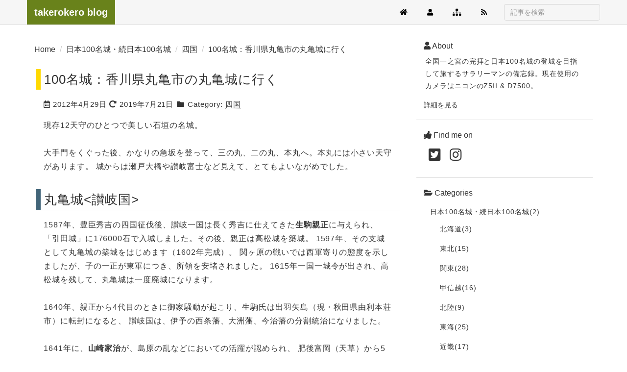

--- FILE ---
content_type: text/html; charset=UTF-8
request_url: https://takerokero.net/archives/2012/04/29-230000.php
body_size: 11354
content:
<!DOCTYPE html>
<html lang="ja" itemscope itemtype="http://schema.org/Article">
<head>
<meta charset="UTF-8">
<meta name="viewport" content="width=device-width, initial-scale=1">
<meta name="generator" content="Movable Type Pro">
<meta name="description" content=" 現存12天守のひとつで美しい石垣の名城。 大手門をくぐった後、かなりの急坂を登...">
<meta name="google-site-verification" content="IOPTwsphCwXOMKumiVnuxqFBTpSvkxObApEYb1-pY-A" />
<!--
<link rel="preload prefetch" as="font" href="//takerokero.net/fonts/m-plus-1p-v19-japanese_latin-regular.woff2" crossorigin>
<link rel="preload prefetch" as="font" href="//takerokero.net/fonts/m-plus-1p-v19-japanese_latin-800.woff2" crossorigin>
-->
<link rel="stylesheet" href="https://maxcdn.bootstrapcdn.com/bootstrap/3.3.7/css/bootstrap.min.css" integrity="sha384-BVYiiSIFeK1dGmJRAkycuHAHRg32OmUcww7on3RYdg4Va+PmSTsz/K68vbdEjh4u" crossorigin="anonymous">
<!--Font Awesome-->
<link rel="stylesheet" href="/css/all.min.css">
<link rel="stylesheet" href="https://takerokero.net/css/prettify.css">
<link rel="stylesheet" href="https://takerokero.net/css/custom.css">
<!--JavaScriptはフッターに-->
<link rel="stylesheet" href="/css/lightbox.css">
<script src="/menufolder.js"></script>
<!--
<script>
setTimeout(function () {
    document.getElementsByTagName("html")[0].classList.add("loading-delay");
}, 1000);
</script>
-->
<!-- Global Site Tag (gtag.js) - Google Analytics -->
<!--<script async src="https://www.googletagmanager.com/gtag/js?id=UA-106895679-1"></script>-->
<script>
  window.dataLayer = window.dataLayer || [];
  function gtag(){dataLayer.push(arguments)};
  gtag('js', new Date());
  gtag('config', 'UA-106895679-1');
</script>
<link rel="start" href="https://takerokero.net/" title="Home">
<link rel="alternate" href="https://takerokero.net/atom.xml" type="application/atom+xml" title="Recent Entries">
<link rel="canonical" href="https://takerokero.net/archives/2012/04/29-230000.php">
<link rel="prev" href="https://takerokero.net/archives/2012/04/29-223000.php" title="100名城：岡山県岡山市の岡山城に行く">
<link rel="next" href="https://takerokero.net/archives/2012/04/29-233000.php" title="100名城：香川県高松市の高松城に行く">
<!-- Open Graph Protocol -->
<meta property="og:type" content="article">
<meta property="og:locale" content="ja_JP">
<meta property="og:title" content="100名城：香川県丸亀市の丸亀城に行く">
<meta property="og:url" content="https://takerokero.net/archives/2012/04/29-230000.php">
<meta property="og:description" content=" 現存12天守のひとつで美しい石垣の名城。 大手門をくぐった後、かなりの急坂を登...">
<meta property="og:site_name" content="takerokero blog">
<meta property= "og:image" content="https://takerokero.net/archives/images/20120429_07.jpg">
<meta name="twitter:card" content="summary_large_image">
<meta property="fb:app_id" content="1387478471581200" />
<!-- Metadata -->
<meta itemprop="description" content=" 現存12天守のひとつで美しい石垣の名城。 大手門をくぐった後、かなりの急坂を登...">
<link itemprop="url" href="https://takerokero.net/archives/2012/04/29-230000.php">
<link itemprop="image" href="https://takerokero.net/blogimg/og_image.png">
<title>100名城：香川県丸亀市の丸亀城に行く - takerokero blog</title>
</head>
<body id="@Style-theme-Bootstrap-301-g">
<div class="navbar navbar-default navbar-fixed-top">
<div class="container">
<header>
<div class="navbar-header">
<button type="button" class="navbar-toggle" data-toggle="collapse" data-target=".navbar-collapse">
<span class="icon-bar"></span>
<span class="icon-bar"></span>
<span class="icon-bar"></span>
</button>
<h1><a class="navbar-brand" href="https://takerokero.net/">takerokero blog</a></h1>
</div>
<nav class="navbar-collapse collapse navbar-right">
<ul class="nav navbar-nav">
<li><a href="https://takerokero.net/"><i class="fa fa-home"></i></a></li>
<li><a href="https://takerokero.net/about/"><i class="fa fa-user"></i></a></li>
<li><a href="https://takerokero.net/sitemap/"><i class="fas fa-sitemap"></i></a></li>
<li><a href="https://takerokero.net/atom.xml"><i class="fa fa-rss" aria-hidden="true"></i></a></li>
</ul>
<form class="navbar-form navbar-right site-search" method="get" action="https://takerokero.net/mt/mt-search.cgi">
<input type="hidden" name="IncludeBlogs" value="1">
<input type="hidden" name="limit" value="20">
<label for="search" accesskey="y">このサイトの検索</label>
<input class="form-control" type="search" placeholder="記事を検索" id="search" name="search" value="">
</form>
</nav>
</header>
</div>
</div>
<div class="container">
<div class="row">
<main class="col-md-8">
<ul class="breadcrumb" itemscope itemtype="http://data-vocabulary.org/Breadcrumb">
<li><a href="https://takerokero.net/">Home</a></li>
<li><a href="https://takerokero.net/archives/100/">日本100名城・続日本100名城</a></li>
<li><a href="https://takerokero.net/archives/100/cat5/">四国</a></li>
<li>100名城：香川県丸亀市の丸亀城に行く</li>
</ul>
<article id="entry-708" class="blog-post entry entry-asset asset hentry h-entry">
<div class="asset-header">
<h2 itemprop="headline" class="blog-post-title entry-title p-name">100名城：香川県丸亀市の丸亀城に行く</h2>
<footer class="blog-post-meta">
<ul class="asset-meta-list">
<li class="asset-meta-list-item"><i class="far fa-calendar-alt"></i>&nbsp;<time datetime="2012-04-29T23:00:00+09:00" class="updated published dt-published" itemprop="datePublished">2012年4月29日</time></li>
<li class="asset-meta-list-item"><i class="fas fa-redo-alt"></i>&nbsp;<time datetime="2019-07-21T15:32:38+09:00" class="updated published dt-published" itemprop="datePublished">2019年7月21日</time></li>
<!--<li class="asset-meta-list-item"><i class="fa fa-user"></i>&nbsp;<span class="author entry-author vcard p-author h-card"><span class="fn">takero</span></span></li>-->
<li class="asset-meta-list-item"><i class="fas fa-folder fa-fw"></i>&nbsp;Category: <a itemprop="articleSection" rel="tag" href="https://takerokero.net/archives/100/cat5/">四国</a></li>
</ul>
</footer>
</div>
<div class="asset-body e-content" itemprop="articleBody">
<p>
現存12天守のひとつで美しい石垣の名城。
<br>
<Br>
大手門をくぐった後、かなりの急坂を登って、三の丸、二の丸、本丸へ。本丸には小さい天守があります。
城からは瀬戸大橋や讃岐富士など見えて、とてもよいながめでした。
</p>
<h3>丸亀城<讃岐国></h3>
<p>
1587年、豊臣秀吉の四国征伐後、讃岐一国は長く秀吉に仕えてきた<strong>生駒親正</strong>に与えられ、
「引田城」に176000石で入城しました。その後、親正は高松城を築城。
1597年、その支城として丸亀城の築城をはじめます（1602年完成）。
関ヶ原の戦いでは西軍寄りの態度を示しましたが、子の一正が東軍につき、所領を安堵されました。
1615年一国一城令が出され、高松城を残して、丸亀城は一度廃城になります。
<br>
<br>
1640年、親正から4代目のときに御家騒動が起こり、生駒氏は出羽矢島（現・秋田県由利本荘市）に転封になると、
讃岐国は、伊予の西条藩、大洲藩、今治藩の分割統治になりました。
<br>
<Br>
1641年に、<strong>山崎家治</strong>が、島原の乱などにおいての活躍が認められ、
肥後富岡（天草）から5万石で入封し、丸亀藩を立藩。
当初、寺院を宿所としましたが、その後、丸亀城の築城に着手しました。
<br>
<Br>
しかし、山崎氏は3代で無嗣断絶。
1658年に、同族の<strong>京極高和</strong>が播磨龍野より6万石で入城。
以降、京極氏が明治まで続きました。
<BR>
</p>
<h4>京極氏</h4>
<p>
京極氏の源流佐々木氏は、鎌倉以前より近江にあり、近江源氏と称された家系。
鎌倉時代「佐々木信綱」は、４人の息子に近江を分けて継がせ、
四男・氏信を祖とする家系が京極氏とよばれるようになりました。
<br>
<Br>
室町時代には、出雲、隠岐、飛騨の守護も務め、繁栄しますが、
応仁の乱後、近江で一族の争いや浅井氏の下剋上などもあり衰退しました。
<Br>
<Br>
戦国時代になると、京極高次、高知兄弟の活躍で再興。
各家が、藩主として明治維新を迎えました。
<br>
<Br>
<strong>京極高次</strong>は、織田家に人質に出され、そのまま信長に仕えました。
本能寺の変後、明智方に付いたことで、豊臣秀吉の追討を受けますが、
豊臣秀吉の側室になった妹・龍子の嘆願により許されます。
<br>
<Br>
1584年、近江国高島郡に2500石を与えられると、徐々に加増され、
1590年に近江八幡28000石、1595年には大津6万石を与えられました。
1587年、高次は妻に浅井三姉妹の次女・初を迎えています（三姉妹の長女は、豊臣秀頼の母・淀殿）。
こうしたことから、周囲から妻や妹の力で出世したと陰口を言われていたそうです。
<br>
<Br>
1600年、関ヶ原の戦いの前哨戦である<strong>大津城の戦い</strong>が有名。
高次は、西軍として北陸に進軍中に寝返り、大津城に戻って籠城します。
約一週間の戦闘の末、降伏しますが、この戦いで毛利元康、立花宗茂ら西軍の軍勢を足止めしたことが、
関ヶ原の戦い後、家康に高く評価され、若狭一国85000石に加増転封されました。
<br>
<Br>
1634年、子の忠高のときには、毛利氏に対する抑えとして、
京極家にゆかりのある出雲・隠岐26万石に加増転封されます。
1637年、忠高は嗣子なく死去し、改易されかけますが、
甥の高和が龍野に6万石を与えられ、大名としての存続を認められました。
<br>
<Br>
こうした経緯もあり、丸亀藩は、近江の一部も飛び地として領有していました。
</p>
<h4>土橋より大手二の門、大手一の門と上に天守</h4>
<p class="img01 waku01"><img alt="20120429_07.jpg" src="//takerokero.net/archives/images/20120429_07.jpg" width="540" height="360"></p>
<h4>大手一の門</h4>
<p class="img01 waku01"><img alt="20120429_08.jpg" src="//takerokero.net/archives/images/20120429_08.jpg" width="540" height="360"></p>
<h4>三の丸石垣</h4>
<p class="img01 waku01"><img alt="20120429_09.jpg" src="//takerokero.net/archives/images/20120429_09.jpg" width="540" height="360"></p>
<h4>三の丸・月見櫓跡より讃岐富士</h4>
<p class="img01 waku01"><img alt="20120429_10.jpg" src="//takerokero.net/archives/images/20120429_10.jpg" width="540" height="360"></p>
<h4>天守</h4>
<p class="img01 waku01"><img alt="20120429_03.jpg" src="//takerokero.net/archives/images/20120429_03.jpg" width="540" height="360"></p>
<h4>京極家系図</h4>
<p class="img01 waku01"><img alt="20120429_11.jpg" src="//takerokero.net/archives/images/20120429_11.jpg" width="540" height="360"></p>
<h4>天守横から瀬戸大橋を望む</h4>
<p class="img01 waku01"><img alt="20120429_12.jpg" src="//takerokero.net/archives/images/20120429_12.jpg" width="540" height="360"></p>
<h3>感想追記（2018/09/15)</h3>
<p>
石垣と天守の組み合わせがすごく写真映えするカッコイイ城ですが、
手元にある撮ってきた写真は掲載しているものしかありません。
<br>
<Br>
当時を振り返ると、さらっと天守だけ見て帰ってきてしまった憶えがあります。
100名城をまわりはじめたころ、一の宮のついでに訪れたので、
城のいいところをたくさん見逃してしまいました。
<br>
<Br>
もう一度行きたい場所です。
</p>
<p>
<a class="embedly-card" href="//takerokero.net/archives/2012/04/29-220000.php">2012GW・中国四国1泊2日ドライブ旅行（2日目：岡山城・瀬戸大橋・丸亀城・田村神社・高松城・鳴門の渦潮）</a>
<script async="" charset="UTF-8" src="//cdn.embedly.com/widgets/platform.js"></script>
</p>
<br> <br>
<iframe style="width:120px;height:240px;" marginwidth="0" marginheight="0" scrolling="no" frameborder="0" src="//rcm-fe.amazon-adsystem.com/e/cm?lt1=_blank&bc1=000000&IS2=1&bg1=FFFFFF&fc1=000000&lc1=0000FF&t=takero-22&o=9&p=8&l=as4&m=amazon&f=ifr&ref=as_ss_li_til&asins=4056046387&linkId=69ff54c496f79053d8f09c1c5d57ea61"></iframe>
<iframe style="width:120px;height:240px;" marginwidth="0" marginheight="0" scrolling="no" frameborder="0" src="//rcm-fe.amazon-adsystem.com/e/cm?lt1=_blank&bc1=000000&IS2=1&bg1=FFFFFF&fc1=000000&lc1=0000FF&t=takero-22&o=9&p=8&l=as4&m=amazon&f=ifr&ref=as_ss_li_til&asins=4056113076&linkId=0c2e33e6a211fe651f91d3beeb2dd79e"></iframe>
<Br>
<Br>
</div>
<ul class="social-sign">
<li>
<a rel="nofollow" href="http://twitter.com/share?text=100名城：香川県丸亀市の丸亀城に行く&url=https://takerokero.net/archives/2012/04/29-230000.php"
    onclick="window.open(encodeURI(decodeURI(this.href)), 'tweet_window',
    'width=600, height=470, toolbar=no, scrollbars=yes, resizable=yes'); return false;">
  <!-- ここに表示する要素を配置 -->
  <i class="fab fa-twitter-square fa-fw fa-3x"></i>
</a>
</li>
<li>
<a rel="nofollow" href="//www.facebook.com/share.php?u=https://takerokero.net/archives/2012/04/29-230000.php"
    onclick="window.open(encodeURI(decodeURI(this.href)), 'facebook_window',
    'width=600, height=470, toolbar=no, scrollbars=yes, resizable=yes'); return false;">
  <!-- ここに表示する要素を配置 -->
<i class="fab fa-facebook-square fa-fw fa-3x"></i>
</a>
</li>
<li>
<a rel="nofollow" href="//timeline.line.me/social-plugin/share?url=https://takerokero.net/archives/2012/04/29-230000.php"
    onclick="window.open(encodeURI(decodeURI(this.href)), 'line_window',
    'width=600, height=470, toolbar=no, scrollbars=yes, resizable=yes'); return false;">
  <!-- ここに表示する要素を配置 -->
<i class="fab fa-line fa-fw fa-3x"></i>
</a>
</li>
</ul>
<aside>
<ul class="pager">
<li class="previous"><a href="https://takerokero.net/archives/2012/04/29-223000.php" title="「100名城：岡山県岡山市の岡山城に行く」のパーマリンク">前の記事</a></li>
<li class="next"><a href="https://takerokero.net/archives/2012/04/29-233000.php" title="「100名城：香川県高松市の高松城に行く」のパーマリンク">次の記事</a></li>
</ul>
</aside>
<!--
<aside id="zenback" class="zenback feedback">
  ここに Zenback の Script コードを貼り付けてください。
</aside>
-->
<!--<script async src="https://pagead2.googlesyndication.com/pagead/js/adsbygoogle.js?client=ca-pub-5495102622739302"
     crossorigin="anonymous"></script>-->
<!-- 広告 -->
<ins class="adsbygoogle"
     style="display:block"
     data-ad-client="ca-pub-5495102622739302"
     data-ad-slot="6938905450"
     data-ad-format="auto"
     data-full-width-responsive="true"></ins>
<script>
     (adsbygoogle = window.adsbygoogle || []).push({});
</script>
<!-- data-ad-format="auto"
     data-full-width-responsive="true"> -->
<div class="entry">
    <!--<div class="widget-related-entries widget-archives widget">-->
      <h2 class="date">関連記事</h2>
      <!--<div class="widget-content">-->
        <ul>
          <!--<li><a href="https://takerokero.net/archives/2021/11/28-220000.php">日本100名城：高松城（香川県高松市）に行く</a></li>-->
          <li><a href="/archives/2021/11/28-220000.php">日本100名城：高松城（香川県高松市）に行く
          <i class="far fa-calendar-alt fa-fw"></i>&nbsp;<time datetime="2021-11-28T22:00:00+09:00" class="updated published dt-published" itemprop="datePublished">2021年11月28日</time></a></li>
          <!--<li><a href="https://takerokero.net/archives/2021/11/27-230000.php">続日本100名城：引田城（香川県東かがわ市）に行く</a></li>-->
          <li><a href="/archives/2021/11/27-230000.php">続日本100名城：引田城（香川県東かがわ市）に行く
          <i class="far fa-calendar-alt fa-fw"></i>&nbsp;<time datetime="2021-11-27T23:00:00+09:00" class="updated published dt-published" itemprop="datePublished">2021年11月27日</time></a></li>
          <!--<li><a href="https://takerokero.net/archives/2021/11/27-223000.php">続日本100名城：一宮城（徳島県徳島市）に行く</a></li>-->
          <li><a href="/archives/2021/11/27-223000.php">続日本100名城：一宮城（徳島県徳島市）に行く
          <i class="far fa-calendar-alt fa-fw"></i>&nbsp;<time datetime="2021-11-27T22:30:00+09:00" class="updated published dt-published" itemprop="datePublished">2021年11月27日</time></a></li>
          <!--<li><a href="https://takerokero.net/archives/2021/11/27-220000.php">続日本100名城：勝瑞城（徳島県板野郡藍住町）に行く</a></li>-->
          <li><a href="/archives/2021/11/27-220000.php">続日本100名城：勝瑞城（徳島県板野郡藍住町）に行く
          <i class="far fa-calendar-alt fa-fw"></i>&nbsp;<time datetime="2021-11-27T22:00:00+09:00" class="updated published dt-published" itemprop="datePublished">2021年11月27日</time></a></li>
          <!--<li><a href="https://takerokero.net/archives/2020/11/22-230000.php">続日本100名城：愛媛県今治市の能島城に行く</a></li>-->
          <li><a href="/archives/2020/11/22-230000.php">続日本100名城：愛媛県今治市の能島城に行く
          <i class="far fa-calendar-alt fa-fw"></i>&nbsp;<time datetime="2020-11-22T23:00:00+09:00" class="updated published dt-published" itemprop="datePublished">2020年11月22日</time></a></li>
          <!--<li><a href="https://takerokero.net/archives/2017/03/19-220000.php">100名城：愛媛県宇和島市の宇和島城に行く（宇和島城～遊子水荷浦の段畑～木蝋資料館上芳我邸）</a></li>-->
          <li><a href="/archives/2017/03/19-220000.php">100名城：愛媛県宇和島市の宇和島城に行く（宇和島城～遊子水荷浦の段畑～木蝋資料館上芳我邸）
          <i class="far fa-calendar-alt fa-fw"></i>&nbsp;<time datetime="2017-03-19T22:00:00+09:00" class="updated published dt-published" itemprop="datePublished">2017年3月19日</time></a></li>
          <!--<li><a href="https://takerokero.net/archives/2017/03/18-220000.php">100名城：愛媛県大洲市の大洲城に行く（泉谷棚田～大洲城～臥龍山荘～下灘駅）</a></li>-->
          <li><a href="/archives/2017/03/18-220000.php">100名城：愛媛県大洲市の大洲城に行く（泉谷棚田～大洲城～臥龍山荘～下灘駅）
          <i class="far fa-calendar-alt fa-fw"></i>&nbsp;<time datetime="2017-03-18T22:00:00+09:00" class="updated published dt-published" itemprop="datePublished">2017年3月18日</time></a></li>
          <!--<li><a href="https://takerokero.net/archives/2013/08/16-233000.php">100名城：愛媛県今治市の今治城に行く</a></li>-->
          <li><a href="/archives/2013/08/16-233000.php">100名城：愛媛県今治市の今治城に行く
          <i class="far fa-calendar-alt fa-fw"></i>&nbsp;<time datetime="2013-08-16T23:30:00+09:00" class="updated published dt-published" itemprop="datePublished">2013年8月16日</time></a></li>
          <!--<li><a href="https://takerokero.net/archives/2013/08/16-230000.php">100名城：愛媛県松山市の湯築城に行く</a></li>-->
          <li><a href="/archives/2013/08/16-230000.php">100名城：愛媛県松山市の湯築城に行く
          <i class="far fa-calendar-alt fa-fw"></i>&nbsp;<time datetime="2013-08-16T23:00:00+09:00" class="updated published dt-published" itemprop="datePublished">2013年8月16日</time></a></li>
          <!--<li><a href="https://takerokero.net/archives/2013/08/16-223000.php">100名城：愛媛県松山市の松山城に行く</a></li>-->
          <li><a href="/archives/2013/08/16-223000.php">100名城：愛媛県松山市の松山城に行く
          <i class="far fa-calendar-alt fa-fw"></i>&nbsp;<time datetime="2013-08-16T22:30:00+09:00" class="updated published dt-published" itemprop="datePublished">2013年8月16日</time></a></li>
          <!--<li><a href="https://takerokero.net/archives/2013/03/24-233000.php">100名城：徳島県徳島市の徳島城に行く</a></li>-->
          <li><a href="/archives/2013/03/24-233000.php">100名城：徳島県徳島市の徳島城に行く
          <i class="far fa-calendar-alt fa-fw"></i>&nbsp;<time datetime="2013-03-24T23:30:00+09:00" class="updated published dt-published" itemprop="datePublished">2013年3月24日</time></a></li>
          <!--<li><a href="https://takerokero.net/archives/2013/03/24-223000.php">100名城：高知県高知市の高知城に行く</a></li>-->
          <li><a href="/archives/2013/03/24-223000.php">100名城：高知県高知市の高知城に行く
          <i class="far fa-calendar-alt fa-fw"></i>&nbsp;<time datetime="2013-03-24T22:30:00+09:00" class="updated published dt-published" itemprop="datePublished">2013年3月24日</time></a></li>
          <!--<li><a href="https://takerokero.net/archives/2012/04/29-233000.php">100名城：香川県高松市の高松城に行く</a></li>-->
          <li><a href="/archives/2012/04/29-233000.php">100名城：香川県高松市の高松城に行く
          <i class="far fa-calendar-alt fa-fw"></i>&nbsp;<time datetime="2012-04-29T23:30:00+09:00" class="updated published dt-published" itemprop="datePublished">2012年4月29日</time></a></li>
        </ul>
      <!--</div>-->
    </div>
</article>
<!--PageTop-->
<div id="page_top"><a href="#"></a></div>
</main>
<aside class="col-md-4">
<ul class="nav nav-list">
<li class="nav-header"><a href="https://takerokero.net/about/"><i class="fa fa-user"></i>&nbsp;About</a></li>
</ul>
<div class="sidebar-module sidebar-module-inset box">
<div class="entry">
全国一之宮の完拝と日本100名城の登城を目指して旅するサラリーマンの備忘録。現在使用のカメラはニコンのZ5II & D7500。
</div>
<p><a href="https://takerokero.net/about/" rel="bookmark">詳細を見る</a></p>
</div>
<hr><ul class="nav nav-list">
<li class="nav-header"><i class="fas fa-thumbs-up"></i>&nbsp;Find me on</li>
</ul>
<ul class="social-sign">
<li><a href="https://twitter.com/intent/follow?screen_name=takerokero&original_referer=https://takerokero.net/" aria-label="twitter"><i class="fab fa-twitter-square fa-fw fa-2x"></i></a></li>
<li><a href="https://www.instagram.com/takerokero?ref=badge" aria-label="instagram"><i class="fab fa-instagram fa-fw fa-2x"></i></a></li>
<!--<li><a href="URL"><i class="fa fa-facebook"></i></a></li>
<li><a href="URL"><i class=" fa fa-google-plus"></i></a></li>
<li><a href="URL"><i class="fa fa-linkedin"></i></a></li>-->
</ul>
<hr><ul class="nav nav-list">
<li class="nav-header">
<i class="fas fa-folder-open"></i>&nbsp;Categories
</li>
</ul>
<div class="sidebar-module sidebar-module-inset box">
<div class="entry">
  <ul class="tree">
    <li style="padding:5px;"><a href="https://takerokero.net/archives/100/">日本100名城・続日本100名城(2)</a>
  <ul class="tree">
    <li style="padding:5px;"><a href="https://takerokero.net/archives/100/cat1/">北海道(3)</a>
    </li>
    <li style="padding:5px;"><a href="https://takerokero.net/archives/100/cat2/">東北(15)</a>
    </li>
    <li style="padding:5px;"><a href="https://takerokero.net/archives/100/cat9/">関東(28)</a>
    </li>
    <li style="padding:5px;"><a href="https://takerokero.net/archives/100/cat/">甲信越(16)</a>
    </li>
    <li style="padding:5px;"><a href="https://takerokero.net/archives/100/cat3/">北陸(9)</a>
    </li>
    <li style="padding:5px;"><a href="https://takerokero.net/archives/100/cat7/">東海(25)</a>
    </li>
    <li style="padding:5px;"><a href="https://takerokero.net/archives/100/cat8/">近畿(17)</a>
    </li>
    <li style="padding:5px;"><a href="https://takerokero.net/archives/100/cat4/">中国(16)</a>
    </li>
    <li style="padding:5px;"><a href="https://takerokero.net/archives/100/cat5/">四国(14)</a>
    </li>
    <li style="padding:5px;"><a href="https://takerokero.net/archives/100/cat6/">九州沖縄(28)</a>
    </li>
  </ul>
    </li>
    <li style="padding:5px;"><a href="https://takerokero.net/archives/cat8/">全国一の宮神社(2)</a>
  <ul class="tree">
    <li style="padding:5px;"><a href="https://takerokero.net/archives/cat8/cat1/">畿内(1)</a>
    </li>
    <li style="padding:5px;"><a href="https://takerokero.net/archives/cat8/cat2/">東海道(19)</a>
    </li>
    <li style="padding:5px;"><a href="https://takerokero.net/archives/cat8/cat3/">東山道(4)</a>
    </li>
    <li style="padding:5px;"><a href="https://takerokero.net/archives/cat8/cat4/">みちのく(4)</a>
    </li>
    <li style="padding:5px;"><a href="https://takerokero.net/archives/cat8/cat5/">北陸道(4)</a>
    </li>
    <li style="padding:5px;"><a href="https://takerokero.net/archives/cat8/cat6/">山陰道(2)</a>
    </li>
    <li style="padding:5px;"><a href="https://takerokero.net/archives/cat8/cat10/">南海道(4)</a>
    </li>
    <li style="padding:5px;"><a href="https://takerokero.net/archives/cat8/cat9/">西海道(11)</a>
    </li>
    <li style="padding:5px;"><a href="https://takerokero.net/archives/cat8/cat/">新一の宮(4)</a>
    </li>
  </ul>
    </li>
    <li style="padding:5px;"><a href="https://takerokero.net/archives/cat42/">神社(28)</a>
  <ul class="tree">
    <li style="padding:5px;"><a href="https://takerokero.net/archives/cat42/cat/">深川八幡祭り(5)</a>
    </li>
  </ul>
    </li>
    <li style="padding:5px;"><a href="https://takerokero.net/archives/cat15/">写真(15)</a>
  <ul class="tree">
    <li style="padding:5px;"><a href="https://takerokero.net/archives/cat15/cat19/">風景・建物(106)</a>
    </li>
    <li style="padding:5px;"><a href="https://takerokero.net/archives/cat15/cat18/">花・鳥・動物(88)</a>
    </li>
    <li style="padding:5px;"><a href="https://takerokero.net/archives/cat15/cat17/">鉄道・飛行機(56)</a>
    </li>
  </ul>
    </li>
    <li style="padding:5px;"><a href="https://takerokero.net/archives/cat16/">スポーツ観戦(18)</a>
    </li>
    <li style="padding:5px;"><a href="https://takerokero.net/archives/cat1/">パソコン関連(71)</a>
    </li>
    <li style="padding:5px;"><a href="https://takerokero.net/archives/cat43/">ブロンプトン(7)</a>
    </li>
    <li style="padding:5px;"><a href="https://takerokero.net/archives/cat5/">自動車(27)</a>
    </li>
    <li style="padding:5px;"><a href="https://takerokero.net/archives/FirstSunrise/">初日の出・初詣(20)</a>
    </li>
    <li style="padding:5px;"><a href="https://takerokero.net/archives/cat6/">買い物(13)</a>
    </li>
    <li style="padding:5px;"><a href="https://takerokero.net/archives/cat20/">一人旅(23)</a>
  <ul class="tree">
    <li style="padding:5px;"><a href="https://takerokero.net/archives/cat20/cat/">関東地方(2)</a>
    </li>
  </ul>
    </li>
    <li style="padding:5px;"><a href="https://takerokero.net/archives/cat2/">家庭(8)</a>
  <ul class="tree">
    <li style="padding:5px;"><a href="https://takerokero.net/archives/cat2/cat5/">お泊り旅行(17)</a>
    </li>
    <li style="padding:5px;"><a href="https://takerokero.net/archives/cat2/cat4/">お出かけ(79)</a>
    </li>
  </ul>
    </li>
    <li style="padding:5px;"><a href="https://takerokero.net/archives/cat3/">育児日記(66)</a>
  <ul class="tree">
    <li style="padding:5px;"><a href="https://takerokero.net/archives/cat3/cat/">心室中隔欠損症(10)</a>
    </li>
  </ul>
    </li>
    <li style="padding:5px;"><a href="https://takerokero.net/archives/cat14/">SideFIREを目指して(27)</a>
    </li>
    <li style="padding:5px;"><a href="https://takerokero.net/archives/cat44/">映画鑑賞(7)</a>
    </li>
    <li style="padding:5px;"><a href="https://takerokero.net/archives/cat13/">未分類(61)</a>
    </li>
  </ul>
</div>
</div>
<hr><ul class="nav nav-list">
<li class="nav-header"><i class="fas fa-archive"></i>&nbsp;Archives</li>
</ul>
<div class="sidebar-module sidebar-module-inset box">
<div class="entry">
      <ul class="tree">
        <li><div id="archive2025name"><span>2025年</span></div>
          <ul id="archive2025list" class="tree">
          <li>
          <a href="https://takerokero.net/archives/2025/08/">8月 (1) </a>
        </li>
          <li>
          <a href="https://takerokero.net/archives/2025/07/">7月 (7) </a>
        </li>
          <li>
          <a href="https://takerokero.net/archives/2025/06/">6月 (4) </a>
        </li>
          <li>
          <a href="https://takerokero.net/archives/2025/05/">5月 (10) </a>
        </li>
          <li>
          <a href="https://takerokero.net/archives/2025/04/">4月 (11) </a>
        </li>
          <li>
          <a href="https://takerokero.net/archives/2025/03/">3月 (5) </a>
        </li>
          <li>
          <a href="https://takerokero.net/archives/2025/02/">2月 (8) </a>
        </li>
            <li class="tree tree_end">
          <a href="https://takerokero.net/archives/2025/01/">1月 (7) </a>
        </li>
          </ul>
        </li>
        <li><div id="archive2024name"><span>2024年</span></div>
          <ul id="archive2024list" class="tree">
          <li>
          <a href="https://takerokero.net/archives/2024/12/">12月 (4) </a>
        </li>
          <li>
          <a href="https://takerokero.net/archives/2024/11/">11月 (4) </a>
        </li>
          <li>
          <a href="https://takerokero.net/archives/2024/10/">10月 (2) </a>
        </li>
          <li>
          <a href="https://takerokero.net/archives/2024/09/">9月 (6) </a>
        </li>
          <li>
          <a href="https://takerokero.net/archives/2024/08/">8月 (5) </a>
        </li>
          <li>
          <a href="https://takerokero.net/archives/2024/07/">7月 (5) </a>
        </li>
          <li>
          <a href="https://takerokero.net/archives/2024/06/">6月 (4) </a>
        </li>
          <li>
          <a href="https://takerokero.net/archives/2024/05/">5月 (10) </a>
        </li>
          <li>
          <a href="https://takerokero.net/archives/2024/04/">4月 (2) </a>
        </li>
          <li>
          <a href="https://takerokero.net/archives/2024/03/">3月 (7) </a>
        </li>
          <li>
          <a href="https://takerokero.net/archives/2024/02/">2月 (7) </a>
        </li>
            <li class="tree tree_end">
          <a href="https://takerokero.net/archives/2024/01/">1月 (4) </a>
        </li>
          </ul>
        </li>
        <li><div id="archive2023name"><span>2023年</span></div>
          <ul id="archive2023list" class="tree">
          <li>
          <a href="https://takerokero.net/archives/2023/12/">12月 (3) </a>
        </li>
          <li>
          <a href="https://takerokero.net/archives/2023/11/">11月 (2) </a>
        </li>
          <li>
          <a href="https://takerokero.net/archives/2023/10/">10月 (3) </a>
        </li>
          <li>
          <a href="https://takerokero.net/archives/2023/09/">9月 (1) </a>
        </li>
          <li>
          <a href="https://takerokero.net/archives/2023/08/">8月 (13) </a>
        </li>
          <li>
          <a href="https://takerokero.net/archives/2023/07/">7月 (4) </a>
        </li>
          <li>
          <a href="https://takerokero.net/archives/2023/06/">6月 (4) </a>
        </li>
          <li>
          <a href="https://takerokero.net/archives/2023/05/">5月 (1) </a>
        </li>
          <li>
          <a href="https://takerokero.net/archives/2023/04/">4月 (1) </a>
        </li>
          <li>
          <a href="https://takerokero.net/archives/2023/03/">3月 (8) </a>
        </li>
          <li>
          <a href="https://takerokero.net/archives/2023/02/">2月 (13) </a>
        </li>
            <li class="tree tree_end">
          <a href="https://takerokero.net/archives/2023/01/">1月 (5) </a>
        </li>
          </ul>
        </li>
        <li><div id="archive2022name"><span>2022年</span></div>
          <ul id="archive2022list" class="tree">
          <li>
          <a href="https://takerokero.net/archives/2022/12/">12月 (1) </a>
        </li>
          <li>
          <a href="https://takerokero.net/archives/2022/11/">11月 (3) </a>
        </li>
          <li>
          <a href="https://takerokero.net/archives/2022/10/">10月 (2) </a>
        </li>
          <li>
          <a href="https://takerokero.net/archives/2022/09/">9月 (2) </a>
        </li>
          <li>
          <a href="https://takerokero.net/archives/2022/08/">8月 (3) </a>
        </li>
          <li>
          <a href="https://takerokero.net/archives/2022/07/">7月 (2) </a>
        </li>
          <li>
          <a href="https://takerokero.net/archives/2022/06/">6月 (2) </a>
        </li>
          <li>
          <a href="https://takerokero.net/archives/2022/05/">5月 (3) </a>
        </li>
          <li>
          <a href="https://takerokero.net/archives/2022/04/">4月 (4) </a>
        </li>
          <li>
          <a href="https://takerokero.net/archives/2022/02/">2月 (2) </a>
        </li>
            <li class="tree tree_end">
          <a href="https://takerokero.net/archives/2022/01/">1月 (2) </a>
        </li>
          </ul>
        </li>
        <li><div id="archive2021name"><span>2021年</span></div>
          <ul id="archive2021list" class="tree">
          <li>
          <a href="https://takerokero.net/archives/2021/11/">11月 (8) </a>
        </li>
          <li>
          <a href="https://takerokero.net/archives/2021/10/">10月 (1) </a>
        </li>
          <li>
          <a href="https://takerokero.net/archives/2021/09/">9月 (4) </a>
        </li>
          <li>
          <a href="https://takerokero.net/archives/2021/08/">8月 (3) </a>
        </li>
          <li>
          <a href="https://takerokero.net/archives/2021/07/">7月 (4) </a>
        </li>
          <li>
          <a href="https://takerokero.net/archives/2021/06/">6月 (3) </a>
        </li>
          <li>
          <a href="https://takerokero.net/archives/2021/05/">5月 (3) </a>
        </li>
          <li>
          <a href="https://takerokero.net/archives/2021/04/">4月 (2) </a>
        </li>
          <li>
          <a href="https://takerokero.net/archives/2021/03/">3月 (1) </a>
        </li>
          <li>
          <a href="https://takerokero.net/archives/2021/02/">2月 (8) </a>
        </li>
            <li class="tree tree_end">
          <a href="https://takerokero.net/archives/2021/01/">1月 (5) </a>
        </li>
          </ul>
        </li>
        <li><div id="archive2020name"><span>2020年</span></div>
          <ul id="archive2020list" class="tree">
          <li>
          <a href="https://takerokero.net/archives/2020/12/">12月 (1) </a>
        </li>
          <li>
          <a href="https://takerokero.net/archives/2020/11/">11月 (4) </a>
        </li>
          <li>
          <a href="https://takerokero.net/archives/2020/10/">10月 (3) </a>
        </li>
          <li>
          <a href="https://takerokero.net/archives/2020/09/">9月 (9) </a>
        </li>
          <li>
          <a href="https://takerokero.net/archives/2020/08/">8月 (4) </a>
        </li>
          <li>
          <a href="https://takerokero.net/archives/2020/07/">7月 (3) </a>
        </li>
          <li>
          <a href="https://takerokero.net/archives/2020/06/">6月 (3) </a>
        </li>
          <li>
          <a href="https://takerokero.net/archives/2020/05/">5月 (1) </a>
        </li>
          <li>
          <a href="https://takerokero.net/archives/2020/03/">3月 (4) </a>
        </li>
          <li>
          <a href="https://takerokero.net/archives/2020/02/">2月 (5) </a>
        </li>
            <li class="tree tree_end">
          <a href="https://takerokero.net/archives/2020/01/">1月 (3) </a>
        </li>
          </ul>
        </li>
        <li><div id="archive2019name"><span>2019年</span></div>
          <ul id="archive2019list" class="tree">
          <li>
          <a href="https://takerokero.net/archives/2019/12/">12月 (3) </a>
        </li>
          <li>
          <a href="https://takerokero.net/archives/2019/11/">11月 (4) </a>
        </li>
          <li>
          <a href="https://takerokero.net/archives/2019/10/">10月 (4) </a>
        </li>
          <li>
          <a href="https://takerokero.net/archives/2019/09/">9月 (3) </a>
        </li>
          <li>
          <a href="https://takerokero.net/archives/2019/08/">8月 (4) </a>
        </li>
          <li>
          <a href="https://takerokero.net/archives/2019/06/">6月 (7) </a>
        </li>
          <li>
          <a href="https://takerokero.net/archives/2019/05/">5月 (1) </a>
        </li>
          <li>
          <a href="https://takerokero.net/archives/2019/04/">4月 (7) </a>
        </li>
          <li>
          <a href="https://takerokero.net/archives/2019/03/">3月 (3) </a>
        </li>
          <li>
          <a href="https://takerokero.net/archives/2019/02/">2月 (7) </a>
        </li>
            <li class="tree tree_end">
          <a href="https://takerokero.net/archives/2019/01/">1月 (6) </a>
        </li>
          </ul>
        </li>
        <li><div id="archive2018name"><span>2018年</span></div>
          <ul id="archive2018list" class="tree">
          <li>
          <a href="https://takerokero.net/archives/2018/12/">12月 (9) </a>
        </li>
          <li>
          <a href="https://takerokero.net/archives/2018/11/">11月 (4) </a>
        </li>
          <li>
          <a href="https://takerokero.net/archives/2018/10/">10月 (4) </a>
        </li>
          <li>
          <a href="https://takerokero.net/archives/2018/09/">9月 (5) </a>
        </li>
          <li>
          <a href="https://takerokero.net/archives/2018/08/">8月 (4) </a>
        </li>
          <li>
          <a href="https://takerokero.net/archives/2018/07/">7月 (2) </a>
        </li>
          <li>
          <a href="https://takerokero.net/archives/2018/06/">6月 (4) </a>
        </li>
          <li>
          <a href="https://takerokero.net/archives/2018/05/">5月 (9) </a>
        </li>
          <li>
          <a href="https://takerokero.net/archives/2018/04/">4月 (8) </a>
        </li>
          <li>
          <a href="https://takerokero.net/archives/2018/03/">3月 (7) </a>
        </li>
          <li>
          <a href="https://takerokero.net/archives/2018/02/">2月 (2) </a>
        </li>
            <li class="tree tree_end">
          <a href="https://takerokero.net/archives/2018/01/">1月 (3) </a>
        </li>
          </ul>
        </li>
        <li><div id="archive2017name"><span>2017年</span></div>
          <ul id="archive2017list" class="tree">
          <li>
          <a href="https://takerokero.net/archives/2017/12/">12月 (5) </a>
        </li>
          <li>
          <a href="https://takerokero.net/archives/2017/11/">11月 (4) </a>
        </li>
          <li>
          <a href="https://takerokero.net/archives/2017/10/">10月 (3) </a>
        </li>
          <li>
          <a href="https://takerokero.net/archives/2017/09/">9月 (5) </a>
        </li>
          <li>
          <a href="https://takerokero.net/archives/2017/08/">8月 (8) </a>
        </li>
          <li>
          <a href="https://takerokero.net/archives/2017/07/">7月 (5) </a>
        </li>
          <li>
          <a href="https://takerokero.net/archives/2017/06/">6月 (4) </a>
        </li>
          <li>
          <a href="https://takerokero.net/archives/2017/05/">5月 (2) </a>
        </li>
          <li>
          <a href="https://takerokero.net/archives/2017/04/">4月 (2) </a>
        </li>
          <li>
          <a href="https://takerokero.net/archives/2017/03/">3月 (4) </a>
        </li>
          <li>
          <a href="https://takerokero.net/archives/2017/02/">2月 (6) </a>
        </li>
            <li class="tree tree_end">
          <a href="https://takerokero.net/archives/2017/01/">1月 (6) </a>
        </li>
          </ul>
        </li>
        <li><div id="archive2016name"><span>2016年</span></div>
          <ul id="archive2016list" class="tree">
          <li>
          <a href="https://takerokero.net/archives/2016/12/">12月 (4) </a>
        </li>
          <li>
          <a href="https://takerokero.net/archives/2016/11/">11月 (4) </a>
        </li>
          <li>
          <a href="https://takerokero.net/archives/2016/10/">10月 (2) </a>
        </li>
          <li>
          <a href="https://takerokero.net/archives/2016/09/">9月 (7) </a>
        </li>
          <li>
          <a href="https://takerokero.net/archives/2016/08/">8月 (6) </a>
        </li>
          <li>
          <a href="https://takerokero.net/archives/2016/07/">7月 (3) </a>
        </li>
          <li>
          <a href="https://takerokero.net/archives/2016/06/">6月 (5) </a>
        </li>
          <li>
          <a href="https://takerokero.net/archives/2016/05/">5月 (5) </a>
        </li>
          <li>
          <a href="https://takerokero.net/archives/2016/04/">4月 (7) </a>
        </li>
          <li>
          <a href="https://takerokero.net/archives/2016/03/">3月 (4) </a>
        </li>
          <li>
          <a href="https://takerokero.net/archives/2016/02/">2月 (8) </a>
        </li>
            <li class="tree tree_end">
          <a href="https://takerokero.net/archives/2016/01/">1月 (4) </a>
        </li>
          </ul>
        </li>
        <li><div id="archive2015name"><span>2015年</span></div>
          <ul id="archive2015list" class="tree">
          <li>
          <a href="https://takerokero.net/archives/2015/12/">12月 (3) </a>
        </li>
          <li>
          <a href="https://takerokero.net/archives/2015/11/">11月 (4) </a>
        </li>
          <li>
          <a href="https://takerokero.net/archives/2015/10/">10月 (1) </a>
        </li>
          <li>
          <a href="https://takerokero.net/archives/2015/09/">9月 (7) </a>
        </li>
          <li>
          <a href="https://takerokero.net/archives/2015/08/">8月 (6) </a>
        </li>
          <li>
          <a href="https://takerokero.net/archives/2015/07/">7月 (1) </a>
        </li>
          <li>
          <a href="https://takerokero.net/archives/2015/06/">6月 (3) </a>
        </li>
          <li>
          <a href="https://takerokero.net/archives/2015/05/">5月 (7) </a>
        </li>
          <li>
          <a href="https://takerokero.net/archives/2015/04/">4月 (4) </a>
        </li>
          <li>
          <a href="https://takerokero.net/archives/2015/03/">3月 (7) </a>
        </li>
          <li>
          <a href="https://takerokero.net/archives/2015/02/">2月 (7) </a>
        </li>
            <li class="tree tree_end">
          <a href="https://takerokero.net/archives/2015/01/">1月 (6) </a>
        </li>
          </ul>
        </li>
        <li><div id="archive2014name"><span>2014年</span></div>
          <ul id="archive2014list" class="tree">
          <li>
          <a href="https://takerokero.net/archives/2014/12/">12月 (11) </a>
        </li>
          <li>
          <a href="https://takerokero.net/archives/2014/11/">11月 (2) </a>
        </li>
          <li>
          <a href="https://takerokero.net/archives/2014/10/">10月 (3) </a>
        </li>
          <li>
          <a href="https://takerokero.net/archives/2014/09/">9月 (4) </a>
        </li>
          <li>
          <a href="https://takerokero.net/archives/2014/08/">8月 (8) </a>
        </li>
          <li>
          <a href="https://takerokero.net/archives/2014/07/">7月 (4) </a>
        </li>
          <li>
          <a href="https://takerokero.net/archives/2014/06/">6月 (5) </a>
        </li>
          <li>
          <a href="https://takerokero.net/archives/2014/05/">5月 (3) </a>
        </li>
          <li>
          <a href="https://takerokero.net/archives/2014/04/">4月 (4) </a>
        </li>
          <li>
          <a href="https://takerokero.net/archives/2014/03/">3月 (10) </a>
        </li>
          <li>
          <a href="https://takerokero.net/archives/2014/02/">2月 (5) </a>
        </li>
            <li class="tree tree_end">
          <a href="https://takerokero.net/archives/2014/01/">1月 (7) </a>
        </li>
          </ul>
        </li>
        <li><div id="archive2013name"><span>2013年</span></div>
          <ul id="archive2013list" class="tree">
          <li>
          <a href="https://takerokero.net/archives/2013/12/">12月 (5) </a>
        </li>
          <li>
          <a href="https://takerokero.net/archives/2013/11/">11月 (3) </a>
        </li>
          <li>
          <a href="https://takerokero.net/archives/2013/10/">10月 (2) </a>
        </li>
          <li>
          <a href="https://takerokero.net/archives/2013/09/">9月 (3) </a>
        </li>
          <li>
          <a href="https://takerokero.net/archives/2013/08/">8月 (9) </a>
        </li>
          <li>
          <a href="https://takerokero.net/archives/2013/07/">7月 (2) </a>
        </li>
          <li>
          <a href="https://takerokero.net/archives/2013/06/">6月 (2) </a>
        </li>
          <li>
          <a href="https://takerokero.net/archives/2013/05/">5月 (4) </a>
        </li>
          <li>
          <a href="https://takerokero.net/archives/2013/04/">4月 (2) </a>
        </li>
          <li>
          <a href="https://takerokero.net/archives/2013/03/">3月 (5) </a>
        </li>
          <li>
          <a href="https://takerokero.net/archives/2013/02/">2月 (4) </a>
        </li>
            <li class="tree tree_end">
          <a href="https://takerokero.net/archives/2013/01/">1月 (6) </a>
        </li>
          </ul>
        </li>
        <li><div id="archive2012name"><span>2012年</span></div>
          <ul id="archive2012list" class="tree">
          <li>
          <a href="https://takerokero.net/archives/2012/12/">12月 (6) </a>
        </li>
          <li>
          <a href="https://takerokero.net/archives/2012/11/">11月 (5) </a>
        </li>
          <li>
          <a href="https://takerokero.net/archives/2012/10/">10月 (2) </a>
        </li>
          <li>
          <a href="https://takerokero.net/archives/2012/09/">9月 (4) </a>
        </li>
          <li>
          <a href="https://takerokero.net/archives/2012/08/">8月 (12) </a>
        </li>
          <li>
          <a href="https://takerokero.net/archives/2012/07/">7月 (7) </a>
        </li>
          <li>
          <a href="https://takerokero.net/archives/2012/06/">6月 (2) </a>
        </li>
          <li>
          <a href="https://takerokero.net/archives/2012/05/">5月 (1) </a>
        </li>
          <li>
          <a href="https://takerokero.net/archives/2012/04/">4月 (10) </a>
        </li>
          <li>
          <a href="https://takerokero.net/archives/2012/03/">3月 (4) </a>
        </li>
          <li>
          <a href="https://takerokero.net/archives/2012/02/">2月 (3) </a>
        </li>
            <li class="tree tree_end">
          <a href="https://takerokero.net/archives/2012/01/">1月 (8) </a>
        </li>
          </ul>
        </li>
        <li><div id="archive2011name"><span>2011年</span></div>
          <ul id="archive2011list" class="tree">
          <li>
          <a href="https://takerokero.net/archives/2011/12/">12月 (6) </a>
        </li>
          <li>
          <a href="https://takerokero.net/archives/2011/11/">11月 (5) </a>
        </li>
          <li>
          <a href="https://takerokero.net/archives/2011/10/">10月 (2) </a>
        </li>
          <li>
          <a href="https://takerokero.net/archives/2011/09/">9月 (3) </a>
        </li>
          <li>
          <a href="https://takerokero.net/archives/2011/08/">8月 (3) </a>
        </li>
          <li>
          <a href="https://takerokero.net/archives/2011/07/">7月 (3) </a>
        </li>
          <li>
          <a href="https://takerokero.net/archives/2011/06/">6月 (7) </a>
        </li>
          <li>
          <a href="https://takerokero.net/archives/2011/05/">5月 (2) </a>
        </li>
          <li>
          <a href="https://takerokero.net/archives/2011/04/">4月 (7) </a>
        </li>
          <li>
          <a href="https://takerokero.net/archives/2011/03/">3月 (7) </a>
        </li>
          <li>
          <a href="https://takerokero.net/archives/2011/02/">2月 (1) </a>
        </li>
            <li class="tree tree_end">
          <a href="https://takerokero.net/archives/2011/01/">1月 (9) </a>
        </li>
          </ul>
        </li>
        <li><div id="archive2010name"><span>2010年</span></div>
          <ul id="archive2010list" class="tree">
          <li>
          <a href="https://takerokero.net/archives/2010/12/">12月 (2) </a>
        </li>
          <li>
          <a href="https://takerokero.net/archives/2010/11/">11月 (4) </a>
        </li>
          <li>
          <a href="https://takerokero.net/archives/2010/10/">10月 (3) </a>
        </li>
          <li>
          <a href="https://takerokero.net/archives/2010/09/">9月 (1) </a>
        </li>
          <li>
          <a href="https://takerokero.net/archives/2010/08/">8月 (6) </a>
        </li>
          <li>
          <a href="https://takerokero.net/archives/2010/07/">7月 (2) </a>
        </li>
          <li>
          <a href="https://takerokero.net/archives/2010/06/">6月 (1) </a>
        </li>
          <li>
          <a href="https://takerokero.net/archives/2010/05/">5月 (2) </a>
        </li>
          <li>
          <a href="https://takerokero.net/archives/2010/04/">4月 (3) </a>
        </li>
          <li>
          <a href="https://takerokero.net/archives/2010/03/">3月 (3) </a>
        </li>
          <li>
          <a href="https://takerokero.net/archives/2010/02/">2月 (6) </a>
        </li>
            <li class="tree tree_end">
          <a href="https://takerokero.net/archives/2010/01/">1月 (4) </a>
        </li>
          </ul>
        </li>
        <li><div id="archive2009name"><span>2009年</span></div>
          <ul id="archive2009list" class="tree">
          <li>
          <a href="https://takerokero.net/archives/2009/12/">12月 (2) </a>
        </li>
          <li>
          <a href="https://takerokero.net/archives/2009/11/">11月 (6) </a>
        </li>
          <li>
          <a href="https://takerokero.net/archives/2009/10/">10月 (3) </a>
        </li>
          <li>
          <a href="https://takerokero.net/archives/2009/09/">9月 (2) </a>
        </li>
          <li>
          <a href="https://takerokero.net/archives/2009/08/">8月 (3) </a>
        </li>
          <li>
          <a href="https://takerokero.net/archives/2009/07/">7月 (1) </a>
        </li>
          <li>
          <a href="https://takerokero.net/archives/2009/06/">6月 (5) </a>
        </li>
          <li>
          <a href="https://takerokero.net/archives/2009/05/">5月 (1) </a>
        </li>
          <li>
          <a href="https://takerokero.net/archives/2009/04/">4月 (3) </a>
        </li>
          <li>
          <a href="https://takerokero.net/archives/2009/03/">3月 (1) </a>
        </li>
          <li>
          <a href="https://takerokero.net/archives/2009/02/">2月 (2) </a>
        </li>
            <li class="tree tree_end">
          <a href="https://takerokero.net/archives/2009/01/">1月 (3) </a>
        </li>
          </ul>
        </li>
        <li><div id="archive2008name"><span>2008年</span></div>
          <ul id="archive2008list" class="tree">
          <li>
          <a href="https://takerokero.net/archives/2008/12/">12月 (1) </a>
        </li>
          <li>
          <a href="https://takerokero.net/archives/2008/11/">11月 (2) </a>
        </li>
          <li>
          <a href="https://takerokero.net/archives/2008/10/">10月 (1) </a>
        </li>
          <li>
          <a href="https://takerokero.net/archives/2008/09/">9月 (3) </a>
        </li>
          <li>
          <a href="https://takerokero.net/archives/2008/08/">8月 (4) </a>
        </li>
          <li>
          <a href="https://takerokero.net/archives/2008/07/">7月 (1) </a>
        </li>
          <li>
          <a href="https://takerokero.net/archives/2008/06/">6月 (2) </a>
        </li>
          <li>
          <a href="https://takerokero.net/archives/2008/05/">5月 (1) </a>
        </li>
          <li>
          <a href="https://takerokero.net/archives/2008/03/">3月 (5) </a>
        </li>
          <li>
          <a href="https://takerokero.net/archives/2008/02/">2月 (1) </a>
        </li>
            <li class="tree tree_end">
          <a href="https://takerokero.net/archives/2008/01/">1月 (2) </a>
        </li>
          </ul>
        </li>
        <li><div id="archive2007name"><span>2007年</span></div>
          <ul id="archive2007list" class="tree">
          <li>
          <a href="https://takerokero.net/archives/2007/12/">12月 (2) </a>
        </li>
          <li>
          <a href="https://takerokero.net/archives/2007/11/">11月 (1) </a>
        </li>
          <li>
          <a href="https://takerokero.net/archives/2007/10/">10月 (2) </a>
        </li>
          <li>
          <a href="https://takerokero.net/archives/2007/09/">9月 (2) </a>
        </li>
          <li>
          <a href="https://takerokero.net/archives/2007/08/">8月 (1) </a>
        </li>
          <li>
          <a href="https://takerokero.net/archives/2007/07/">7月 (3) </a>
        </li>
          <li>
          <a href="https://takerokero.net/archives/2007/06/">6月 (2) </a>
        </li>
          <li>
          <a href="https://takerokero.net/archives/2007/05/">5月 (1) </a>
        </li>
          <li>
          <a href="https://takerokero.net/archives/2007/04/">4月 (1) </a>
        </li>
          <li>
          <a href="https://takerokero.net/archives/2007/03/">3月 (3) </a>
        </li>
          <li>
          <a href="https://takerokero.net/archives/2007/02/">2月 (1) </a>
        </li>
            <li class="tree tree_end">
          <a href="https://takerokero.net/archives/2007/01/">1月 (2) </a>
        </li>
          </ul>
        </li>
        <li><div id="archive2006name"><span>2006年</span></div>
          <ul id="archive2006list" class="tree">
          <li>
          <a href="https://takerokero.net/archives/2006/12/">12月 (1) </a>
        </li>
          <li>
          <a href="https://takerokero.net/archives/2006/11/">11月 (1) </a>
        </li>
          <li>
          <a href="https://takerokero.net/archives/2006/10/">10月 (2) </a>
        </li>
          <li>
          <a href="https://takerokero.net/archives/2006/07/">7月 (2) </a>
        </li>
          <li>
          <a href="https://takerokero.net/archives/2006/05/">5月 (2) </a>
        </li>
          <li>
          <a href="https://takerokero.net/archives/2006/04/">4月 (2) </a>
        </li>
            <li class="tree tree_end">
          <a href="https://takerokero.net/archives/2006/01/">1月 (2) </a>
        </li>
          </ul>
        </li>
        <li><div id="archive2005name"><span>2005年</span></div>
          <ul id="archive2005list" class="tree">
          <li>
          <a href="https://takerokero.net/archives/2005/12/">12月 (1) </a>
        </li>
          <li>
          <a href="https://takerokero.net/archives/2005/10/">10月 (1) </a>
        </li>
          <li>
          <a href="https://takerokero.net/archives/2005/09/">9月 (1) </a>
        </li>
          <li>
          <a href="https://takerokero.net/archives/2005/08/">8月 (1) </a>
        </li>
          <li>
          <a href="https://takerokero.net/archives/2005/06/">6月 (2) </a>
        </li>
          <li>
          <a href="https://takerokero.net/archives/2005/05/">5月 (1) </a>
        </li>
          <li>
          <a href="https://takerokero.net/archives/2005/04/">4月 (1) </a>
        </li>
            <li class="tree tree_end">
          <a href="https://takerokero.net/archives/2005/02/">2月 (2) </a>
        </li>
          </ul>
        </li>
        <li><div id="archive2004name"><span>2004年</span></div>
          <ul id="archive2004list" class="tree">
          <li>
          <a href="https://takerokero.net/archives/2004/12/">12月 (1) </a>
        </li>
          <li>
          <a href="https://takerokero.net/archives/2004/11/">11月 (1) </a>
        </li>
          <li>
          <a href="https://takerokero.net/archives/2004/09/">9月 (1) </a>
        </li>
          <li>
          <a href="https://takerokero.net/archives/2004/04/">4月 (1) </a>
        </li>
            <li class="tree tree_end">
          <a href="https://takerokero.net/archives/2004/02/">2月 (1) </a>
        </li>
          </ul>
        </li>
        <li><div id="archive2003name"><span>2003年</span></div>
          <ul id="archive2003list" class="tree">
          <li>
          <a href="https://takerokero.net/archives/2003/06/">6月 (1) </a>
        </li>
            <li class="tree tree_end">
          <a href="https://takerokero.net/archives/2003/03/">3月 (3) </a>
        </li>
          </ul>
        </li>
        <li><div id="archive2002name"><span>2002年</span></div>
          <ul id="archive2002list" class="tree">
          <li>
          <a href="https://takerokero.net/archives/2002/12/">12月 (1) </a>
        </li>
          <li>
          <a href="https://takerokero.net/archives/2002/11/">11月 (1) </a>
        </li>
          <li>
          <a href="https://takerokero.net/archives/2002/10/">10月 (1) </a>
        </li>
          <li>
          <a href="https://takerokero.net/archives/2002/09/">9月 (1) </a>
        </li>
          <li>
          <a href="https://takerokero.net/archives/2002/08/">8月 (2) </a>
        </li>
          <li>
          <a href="https://takerokero.net/archives/2002/03/">3月 (1) </a>
        </li>
            <li class="tree tree_end">
          <a href="https://takerokero.net/archives/2002/01/">1月 (1) </a>
        </li>
          </ul>
        </li>
        <li><div id="archive2001name"><span>2001年</span></div>
          <ul id="archive2001list" class="tree">
          <li>
          <a href="https://takerokero.net/archives/2001/11/">11月 (1) </a>
        </li>
          <li>
          <a href="https://takerokero.net/archives/2001/06/">6月 (2) </a>
        </li>
          <li>
          <a href="https://takerokero.net/archives/2001/05/">5月 (1) </a>
        </li>
          <li>
          <a href="https://takerokero.net/archives/2001/03/">3月 (1) </a>
        </li>
          <li>
          <a href="https://takerokero.net/archives/2001/02/">2月 (2) </a>
        </li>
            <li class="tree tree_end">
          <a href="https://takerokero.net/archives/2001/01/">1月 (2) </a>
        </li>
          </ul>
        </li>
        <li><div id="archive2000name"><span>2000年</span></div>
          <ul id="archive2000list" class="tree">
          <li>
          <a href="https://takerokero.net/archives/2000/12/">12月 (1) </a>
        </li>
          <li>
          <a href="https://takerokero.net/archives/2000/10/">10月 (1) </a>
        </li>
          <li>
          <a href="https://takerokero.net/archives/2000/08/">8月 (2) </a>
        </li>
          <li>
          <a href="https://takerokero.net/archives/2000/07/">7月 (2) </a>
        </li>
          <li>
          <a href="https://takerokero.net/archives/2000/06/">6月 (1) </a>
        </li>
          <li>
          <a href="https://takerokero.net/archives/2000/05/">5月 (1) </a>
        </li>
            <li class="tree tree_end">
          <a href="https://takerokero.net/archives/2000/04/">4月 (1) </a>
        </li>
          </ul>
        </li>
        <li><div id="archive1999name"><span>1999年</span></div>
          <ul id="archive1999list" class="tree">
          <li>
          <a href="https://takerokero.net/archives/1999/09/">9月 (2) </a>
        </li>
          <li>
          <a href="https://takerokero.net/archives/1999/08/">8月 (1) </a>
        </li>
            <li class="tree tree_end">
          <a href="https://takerokero.net/archives/1999/02/">2月 (1) </a>
        </li>
          </ul>
        </li>
        <li><div id="archive1998name"><span>1998年</span></div>
          <ul id="archive1998list" class="tree">
            <li class="tree tree_end">
          <a href="https://takerokero.net/archives/1998/08/">8月 (1) </a>
        </li>
          </ul>
        </li>
      </ul>
    <script type="text/javascript">
    //<![CDATA[
            FoldNavigation('archive1998','off');
            FoldNavigation('archive1999','off');
            FoldNavigation('archive2000','off');
            FoldNavigation('archive2001','off');
            FoldNavigation('archive2002','off');
            FoldNavigation('archive2003','off');
            FoldNavigation('archive2004','off');
            FoldNavigation('archive2005','off');
            FoldNavigation('archive2006','off');
            FoldNavigation('archive2007','off');
            FoldNavigation('archive2008','off');
            FoldNavigation('archive2009','off');
            FoldNavigation('archive2010','off');
            FoldNavigation('archive2011','off');
            FoldNavigation('archive2012','off');
            FoldNavigation('archive2013','off');
            FoldNavigation('archive2014','off');
            FoldNavigation('archive2015','off');
            FoldNavigation('archive2016','off');
            FoldNavigation('archive2017','off');
            FoldNavigation('archive2018','off');
            FoldNavigation('archive2019','off');
            FoldNavigation('archive2020','off');
            FoldNavigation('archive2021','off');
            FoldNavigation('archive2022','off');
            FoldNavigation('archive2023','off');
            FoldNavigation('archive2024','off');
            FoldNavigation('archive2025','off',false);
    //]]>
    </script>
</div>
</div>
<hr><ul class="nav nav-list">
<li class="nav-header"><i class="fas fa-coins"></i>&nbsp;Sponsered Link</li>
</ul>
<div class="sidebar-module sidebar-module-inset box">
<!--<script async src="https://pagead2.googlesyndication.com/pagead/js/adsbygoogle.js?client=ca-pub-5495102622739302"
     crossorigin="anonymous"></script>-->
<!-- GoogleSide -->
<ins class="adsbygoogle"
     style="display:block"
     data-ad-client="ca-pub-5495102622739302"
     data-ad-slot="7721185657"
     data-ad-format="auto"
     data-full-width-responsive="true"></ins>
<script>
     (adsbygoogle = window.adsbygoogle || []).push({});
</script>
</div>
<hr><ul class="nav nav-list">
<li class="nav-header"><i class="fab fa-twitter"></i>&nbsp;Twitter</li>
</ul>
<div class="sidebar-module sidebar-module-inset box">
<a class="twitter-timeline" data-height="600" data-dnt="true" href="https://twitter.com/takerokero?ref_src=twsrc%5Etfw">Tweets by takerokero</a>
<!--<script async src="https://platform.twitter.com/widgets.js" charset="utf-8"></script> -->
</div>
<hr><ul class="nav nav-list">
<li class="powered"><a href="https://atstyle.biz/"><i class="fas fa-thumbs-up"></i>&nbsp;Template by @Style</a></li>
<li class="powered"><a href="https://www.sixapart.jp/movabletype/"><i class="fas fa-tools"></i>&nbsp;Powered by Movable Type</a></li>
</ul>
<hr>
</aside>
</div>
</div>
<footer class="Site_information">
<div class="footer-inner">
<div class="container">
<p><small>&copy;1998-2025 takerokero blog
</small></p>
<p><small><a href="/privacy-policy.html">Privacy Policy</a></small></p>
</div>
</div>
</footer>
<!--<script src="/menufolder.js"></script>-->
<script src='https://code.jquery.com/jquery-3.2.1.min.js'></script>
<script src="https://takerokero.net/js/prettify.js"></script>
<script>prettyPrint();</script>
<script src="https://maxcdn.bootstrapcdn.com/bootstrap/3.3.7/js/bootstrap.min.js" integrity="sha384-Tc5IQib027qvyjSMfHjOMaLkfuWVxZxUPnCJA7l2mCWNIpG9mGCD8wGNIcPD7Txa" crossorigin="anonymous"></script>
<!--layzr.js-->
<script src="/layzr.min.js"></script>
<script src="/application.js"></script>
<!-- lightbox2 -->
<!--<script src="/js/lightbox-plus-jquery.js"></script>-->
<script src="/js/lightbox.js"></script>
<script>
    lightbox.option({
      'fadeDuration': 150,
      'imageFadeDuration': 150,
      'resizeDuration': 200,
      'wrapAround': true
    })
</script>
<!--GoogleAdSense-->
<script>
(function(window, document) {
  function main() {
    // GoogleAdSense読込み
    var ad = document.createElement('script');
    ad.type = 'text/javascript';
    ad.async = true;
    // 新コードの場合、サイト運営者IDを書き換えてコメントアウトを外す
    // 旧コードの場合、コメントアウトしたままにする
    ad.dataset.adClient = 'ca-pub-5495102622739302';
    ad.src = 'https://pagead2.googlesyndication.com/pagead/js/adsbygoogle.js';
    var sc = document.getElementsByTagName('script')[0];
    sc.parentNode.insertBefore(ad, sc);
  }
  // 遅延読込み
  var lazyLoad = false;
  function onLazyLoad() {
    if (lazyLoad === false) {
      // 複数呼び出し回避 + イベント解除
      lazyLoad = true;
      window.removeEventListener('scroll', onLazyLoad);
      window.removeEventListener('mousemove', onLazyLoad);
      window.removeEventListener('mousedown', onLazyLoad);
      window.removeEventListener('touchstart', onLazyLoad);
      window.removeEventListener('keydown', onLazyLoad);
      main();
    }
  }
  window.addEventListener('scroll', onLazyLoad);
  window.addEventListener('mousemove', onLazyLoad);
  window.addEventListener('mousedown', onLazyLoad);
  window.addEventListener('touchstart', onLazyLoad);
  window.addEventListener('keydown', onLazyLoad);
  window.addEventListener('load', function() {
    // ドキュメント途中（更新時 or ページ内リンク）
    if (window.pageYOffset) {
      onLazyLoad();
    }
  });
})(window, document);
</script>
<!--Google Analytics-->
<script>
(function(window, document) {
function main1() {
// TwitterのJS読み込み
var ad = document.createElement('script');
ad.type = 'text/javascript';
ad.async = true;
ad.src = 'https://www.googletagmanager.com/gtag/js?id=UA-106895679-1';
var sc = document.getElementsByTagName('script')[0];
sc.parentNode.insertBefore(ad, sc);
}
// 遅延読み込み
var lazyLoad = false;
function onLazyLoad() {
if (lazyLoad === false) {
// 複数呼び出し回避 + イベント解除
lazyLoad = true;
window.removeEventListener('scroll', onLazyLoad);
window.removeEventListener('mousemove', onLazyLoad);
window.removeEventListener('mousedown', onLazyLoad);
window.removeEventListener('touchstart', onLazyLoad);
window.removeEventListener('keydown', onLazyLoad);
main1(); // TwitterのJS読み込み
}
}
window.addEventListener('scroll', onLazyLoad);
window.addEventListener('mousemove', onLazyLoad);
window.addEventListener('mousedown', onLazyLoad);
window.addEventListener('touchstart', onLazyLoad);
window.addEventListener('keydown', onLazyLoad);
window.addEventListener('load', function() {
// ドキュメント途中（更新時 or ページ内リンク）
if (window.pageYOffset) {
onLazyLoad();
}
});
})(window, document);
</script>
<!--Twitter-->
<script>
(function(window, document) {
function main1() {
// TwitterのJS読み込み
var ad = document.createElement('script');
ad.type = 'text/javascript';
ad.async = true;
ad.src = 'https://platform.twitter.com/widgets.js';
var sc = document.getElementsByTagName('script')[0];
sc.parentNode.insertBefore(ad, sc);
}
// 遅延読み込み
var lazyLoad = false;
function onLazyLoad() {
if (lazyLoad === false) {
// 複数呼び出し回避 + イベント解除
lazyLoad = true;
window.removeEventListener('scroll', onLazyLoad);
window.removeEventListener('mousemove', onLazyLoad);
window.removeEventListener('mousedown', onLazyLoad);
window.removeEventListener('touchstart', onLazyLoad);
window.removeEventListener('keydown', onLazyLoad);
main1(); // TwitterのJS読み込み
}
}
window.addEventListener('scroll', onLazyLoad);
window.addEventListener('mousemove', onLazyLoad);
window.addEventListener('mousedown', onLazyLoad);
window.addEventListener('touchstart', onLazyLoad);
window.addEventListener('keydown', onLazyLoad);
window.addEventListener('load', function() {
// ドキュメント途中（更新時 or ページ内リンク）
if (window.pageYOffset) {
onLazyLoad();
}
});
})(window, document);
</script>
<!-- pagetop -->
<script src="/js/pagetop.js" charset="Shift_JIS"></script>
</body>
</html>

--- FILE ---
content_type: text/javascript
request_url: https://takerokero.net/menufolder.js
body_size: 5215
content:
// Copyright (c) 2004-2007 koikikukan All Rights Reserved.
// http://www.koikikukan.com/
// License is granted if and only if this entire
// copyright notice is included. By Yujiro ARAKI.

// Ver1.00 initial version.
// Ver2.00 add the state maintenance function by cookie.
// Ver3.00 improve cookie processing.
// Ver3.01 corresponds to Mac+IE.
// Ver4.00 2005.03.31 add link display by block.
// Ver5.00 2005.08.22 add Ajax library.
// Ver5.01 2005.08.27 add flag of Ajax selection for subcategory.
// Ver6.00 2006.07.10 add archives.
// Ver6.01 2006.08.22 corresponds to image.
// Ver6.02 2006.11.26 fix bug(corresponds to image).
// Ver6.03 2007.01.30 add option to apply the anchor to year and improvement of performance.
// Ver7.00 2007.04.27 add function to stateless hold.

function deleteValue(name, nameEQ) {
    var ca = document.cookie.split(';');
    var newData = new Array();

    // Repeat by cookie
    for(var i = 0, len = ca.length; i < len; i++) {
        var c = ca[i];
        while (c.charAt(0)==' ') {
            c = c.substring(1,c.length);
        }
        if (c.indexOf(nameEQ) == 0) {

            // Delete the corresponding name.
            var data = c.substring(nameEQ.length,c.length);
            var list = data.split('|');
            for(var x = 0; x < list.length; x++) {
                if (list[x] != name) {

                    // corresponds to Mac+IE
                    newData[newData.length] = list[x];
                }
            }
            return newData.join('|');
        }
    }

    // Return empty when cookie does not exist.
    return '';
}

function hasName(name, nameEQ) {
    var ca = document.cookie.split(';');
    for(var i = 0, len = ca.length; i < len; i++) {
        var c = ca[i];
        while (c.charAt(0)==' ') {
            c = c.substring(1,c.length);
        }
        if (c.indexOf(nameEQ) == 0) {
            var data = c.substring(nameEQ.length,c.length);
            var list = data.split('|');
            for(var x = 0, len2 = list.length; x < len2; x++) {
                if (list[x] == name) {
                    return true;
                }
            }
            return false;
        }
    }
}

function createCookieByValue(name, onoff, days) {
    if (days) {
        var date = new Date();
        date.setTime(date.getTime()+(days*24*60*60*1000));
        var expires = "; expires="+date.toGMTString();
    } else {
        expires = "";
    }

    // Once delete a name from cookie.
    var newOnData = deleteValue(name, 'sidebarMenuOn=');
    var newOffData = deleteValue(name, 'sidebarMenuOff=');

    // Set up a name as new data.
    if (onoff == 'on') {
        if (newOnData != '') {
            newOnData += '|' + name;
        } else {
            newOnData = name;
        }
    } else {
        if (newOffData != '') {
            newOffData += '|' + name;
        } else {
            newOffData = name;
        }
    }

    // Save cookie.
    document.cookie = "sidebarMenuOn=" + newOnData + expires + "; path=/";
    document.cookie = "sidebarMenuOff=" + newOffData + expires + "; path=/";
}

function readCookieByValue(name) {

    // Search a menu.
    // Return empty if there is nothing to both.
    if (hasName(name, 'sidebarMenuOn=')) {
        return 'on';
    }
    if (hasName(name, 'sidebarMenuOff=')) {
        return 'off';
    }
    return null;
}

// リスト数取得
function getListCount(objLists, viewNum, idName, linkNumber, trackbackNumber, rightMarkForListNumber, subCategoryCount, leftMarkForListNumber, countTag, offsetValue) {

    var objItems;
    var href;
    var commentCounter = 0;

    // サブカテゴリーリスト
    if (subCategoryCount && (idName.indexOf('subcategories') == 0)) {
        objItems = objLists.getElementsByTagName('li');

    // 指定されたタグを使用
    } else if (countTag == 'li') {
        objItems = objLists.getElementsByTagName(countTag);

    // その他(aタグ)
    } else {
        objItems = objLists.getElementsByTagName('a');
    }

    // Recent Comments
    if (idName == 'comment') {
        for (i = 0, len = objItems.length; i < len; i++) { // Repeat a tag.
            href = objItems[i].getAttribute("href");
            if(href.indexOf('#') == -1){ // Count if '#' exists in a href attribute.
                commentCounter++;
            }
        }
    }

    // Trackback
    var counter;
    if (idName == 'trackback') {
        commentCounter = objItems.length / trackbackNumber;
    }

    // Subtract the unnecessary number of links.
    if (idName.indexOf('link') == 0) {
        var linkName;
        for (j = 0; j < linkNumber; j++) {
            linkName = 'link' + (j + 1);
            if (idName == linkName) {
                counter = objItems.length - offsetValue[j];
            }
        }
    } else {

        // Subtract the value of a counter from 'Recent Comments'
        counter = objItems.length - commentCounter;
    }

    // decoration counter
    if (leftMarkForListNumber) {
        counter = leftMarkForListNumber + counter;
    }
    if (rightMarkForListNumber) {
        counter = counter + rightMarkForListNumber;
    }

    return counter;
}

// リスト数設定
function setListNumber(buffer, listCount, menuTitle, listNumberPosition, tlspace) {

    // リスト数を前に表示
    if (listNumberPosition) {
        buffer[buffer.length] = listCount;
        if (tlspace) {
            buffer[buffer.length] = tlspace;
        }
        buffer[buffer.length] = menuTitle;

    // リスト数を後に表示
    } else {
        buffer[buffer.length] = menuTitle;
        if (tlspace) {
            buffer[buffer.length] = tlspace;
        }
        buffer[buffer.length] = listCount;
    }
}

// メニュータイトル+リスト数設定(block用)
function setMenuTitleForBlock(viewNum, buffer, listCount, menuTitle, listNumberPosition, tlspace) {

    // リスト数表示
    if (viewNum) {
        setListNumber(buffer, listCount, menuTitle, listNumberPosition, tlspace);

    // リスト数非表示
    } else {
        buffer[buffer.length] = menuTitle;
    }
}

// メニュータイトル+リスト数設定
function setMenuTitle(viewNum, buffer, listCount, menuTitle, listNumberPosition, tlspace) {

    // リスト数表示
    if (viewNum) {

        // リスト数を前に表示
        if (listNumberPosition) {
            buffer[buffer.length] = listCount;
            if (tlspace) {
                buffer[buffer.length] = tlspace;
            }
        }

        buffer[buffer.length] = menuTitle;

        // リスト数を後に表示
        if (!listNumberPosition) {
            if (tlspace) {
                buffer[buffer.length] = tlspace;
            }
            buffer[buffer.length] = listCount;
        }

    // リスト数非表示
    } else {
        buffer[buffer.length] = menuTitle;
    }
}

// 折りたたみ実行(タグ指定)
function FoldNavigationByTagName(idName, initMode, viewNum, countTag, sp, state) {

//--------------------------------------------------------
// Configuration
//--------------------------------------------------------

//--------------------------------------------------------
// メニュータイトル用設定データ
//--------------------------------------------------------

// リンク方式
// 折りたたみマークにリンク付与：'unblock'
// メニュータイトル枠全体にリンク付与 'block'
var linkType = 'block';

//-----------------------
// 折りたたみスピード
//-----------------------

// 全てのメニューのスピード
// 通常：'normal'
// 遅い：'slow'
var speed = 'normal';

// サブカテゴリーのスピード(speed が slow の場合のみ有効)
// 通常：'normal'
// 遅い：'slow'
var subcategorySpeed = 'normal';

//-----------------------
// 折りたたみマーク関連
//-----------------------

// 折りたたみマーク表示(メニュータイトル枠全体をリンクにする場合のみ有効)
// 表示する：true
// 表示しない：false
var displayMark = false;

// 折りたたみマーク
// 上：閉じている状態で表示されるマーク
// 下：開いている状態で表示されるマーク
// 画像を設定する場合は右辺を '<img src="[画像のURL]" />'; と書いてください
var openMarkForSideBarMenu  = '▽';
var closeMarkForSideBarMenu = '△';

// 折りたたみマーク位置(折りたたみマークを表示する場合のみ有効)
// タイトル前に折りたたみマークを配置：true
// タイトル後に折りたたみマークを配置：false
// 左端または右端に折りたたみマークを配置：true
var preMarkForSideBarMenu = true;

// 折りたたみマーク画像(リンク方式が 'block' の場合のみ使われます)
// 画像を使用する：true
// 画像を使用しない：false
// var image = false;

//---------------
// リスト数関連
//---------------

// リスト数表示位置
// タイトル前にリスト数を表示：true
// タイトル後にリスト数を表示：false
var listNumberPosition = true;

// リスト数表示を括るマーク
var leftMarkForListNumber = '';
var rightMarkForListNumber = '';

// リンク数減算が必要なメニュー数
// リンク数を減算する必要があるメニューはここに含めてください
// 注:対象となるid属性名が「linkx(xは数字)」であること
// 減算するメニューがない場合:0
var linkNumber = 2;

// 減算する各メニューのオフセット値
// 注:対象となるid属性名が「linkx(xは数字)」であること
var offsetValue = new Array(linkNumber);
offsetValue[0] = 3;
offsetValue[1] = 2;

// トラックバック数の除数
// 注1:対象となるid属性名が「trackback」であること
// 注2:除算が不要な場合は'1'を設定すること
var trackbackNumber = 2;

// サブカテゴリーリスト数計数方法
// liタグで計数：true
// aタグで計数：false
// 注:他のタグを指定する場合はfalseを設定してください
var subCategoryCount = true;

//-------------------
// 表示位置補正関連
//-------------------

// タイトル表示位置補正フラグ(折りたたみマークを左端または右端に配置する場合)
// 補正する：true
// 補正しない：false
var modificationFlag = true;

// タイトル表示位置補正方向(折りたたみマークを左端または右端に配置する場合)
// ・タイトルを右方向に補正：true
// ・タイトルを左方向に補正：false
var centeringPosition = false;

// タイトル表示位置補正オフセット(折りたたみマークを左端または右端に配置した場合)
var offsetForCentering = 0;

// タイトルと折りたたみマークのスペース(上記以外で折りたたみマークを表示をする場合に有効)
// 折りたたみマークを左端または右端に配置する場合'0'を設定
var offsetForTitleAndMark = 0;

// タイトルとリスト数のスペース(リスト数を表示するメニューに有効)
var offsetForTitleAndLinkNumber = 1;

//--------------------------------------------------------
// サブカテゴリーリスト用設定データ
//--------------------------------------------------------

// サブカテゴリーフラグ
// サブカテゴリーの折りたたみを有効にする(別途テンプレート設定が必要)
// 有効にする：true
// 無効にする：false
var subCategory = true;

// サブカテゴリー用折りたたみマーク
// 上：閉じている状態で表示されるマーク
// 下：開いている状態で表示されるマーク
var openMarkForSubCategories  = '▼';
var closeMarkForSubCategories = '▲';

// サブカテゴリー用折りたたみマーク挿入位置
// カテゴリー前に折りたたみマークを配置：true
// カテゴリー後に折りたたみマークを配置：false
var preMarkForSubCategory = false;

// サブカテゴリーのタイトルとマークのスペース
var offsetForTitleAndMarkOfSubcategory = 0;

//--------------------------------------------------------
// アーカイブリスト用設定データ
//--------------------------------------------------------

// アーカイブリストフラグ
// サブカテゴリーの折りたたみを有効にする(別途テンプレート設定が必要)
// 有効にする：true
// 無効にする：false
var archives = true;

// アーカイブリスト用折りたたみマーク
// 上：閉じている状態で表示されるマーク
// 下：開いている状態で表示されるマーク
var openMarkForArchives  = '▼';
var closeMarkForArchives = '▲';

// アーカイブリスト用折りたたみマーク挿入位置
// カテゴリー前に折りたたみマークを配置：true
// カテゴリー後に折りたたみマークを配置：false
var preMarkForArchives = false;

// アーカイブリストのタイトルとマークのスペース
var offsetForTitleAndMarkOfArchives = 1;

// アーカイブリスト用折りたたみマーク使用
// 折りたたみマークを使用しない場合は年表示にリンクを設定
// 使用する：true
// 使用しない：false
var displayArchivesMark = true;

//--------------------------------------------------------
// 状態保持用設定データ
//--------------------------------------------------------

// 状態保持フラグ
// 有効にする：true
// 無効にする：false
var holdState = true;

//--------------------------------------------------------

    var openMark;  // The mark for opening, when having closed
    var closeMark; // The mark for closing, when open

    var idTitle = Array(idName,'name').join('');
    var idList = Array(idName,'list').join('');
    var objTitle = this.document.getElementById(idTitle);
    var objLists = this.document.getElementById(idList);

    if (!objTitle || !objLists) return;

    // 折りたたみマーク
    openMark = openMarkForSideBarMenu;
    closeMark = closeMarkForSideBarMenu;
    if (subCategory) {
        if (idName.indexOf('subcategories') == 0) {
            openMark = openMarkForSubCategories;
            closeMark = closeMarkForSubCategories;
        }
    }
    if (archives) {
        if (idName.indexOf('archive') == 0) {
            openMark = openMarkForArchives;
            closeMark = closeMarkForArchives;
        }
    }

    // 状態保持解除
    if (!state) {
        holdState = false;
    }

    var dispMode = objLists.style.display;
    if (!dispMode) {

        // Hold a fold-up state to cookie.
        if (holdState) {
            var cookie_initMode = readCookieByValue(idName);
            if(cookie_initMode){
                initMode = cookie_initMode;
            }
            createCookieByValue(idName, initMode, 365);
        }

        // 開始タグ
        var buffer = new Array();
        var tmpText;

        // 折りたたみスピードによって起動関数を変更
        if(sp != 'dummy'){
            speed = sp;
        }
        if(speed == 'slow') {
            tmpText = Array('FoldNavigationSlowly(',"'",idName,"','chng','');return(false);").join('');
        } else {
            tmpText = Array('FoldNavigation(',"'",idName,"','chng','');return(false);").join('');
        }
        var startTag = Array('<a class="foldmark" href="#" onclick="',tmpText,'" onkeypress="',tmpText,'">').join('');

        // 終了タグ
        var endTag = '</a>';

        // 表示する折りたたみマーク
        var foldMark = (initMode == 'off') ? openMark : closeMark;

        // メニュータイトル
        var menuTitle = objTitle.innerHTML;

        // パディング
        var padding = '';
        for (k = 0; k < offsetForCentering; k++) {
            padding += '&nbsp;';
        }

        // タイトルとリンク数のスペース
        var tlspace = '';
        for (l = 0; l < offsetForTitleAndLinkNumber; l++) {
            tlspace += '&nbsp;';
        }

        // タイトルとマークのスペース
        var tmspace = '';
        for (l = 0; l < offsetForTitleAndMark; l++) {
            tmspace += '&nbsp;';
        }

        // サブカテゴリー用タイトルとマークのスペース
        var scspace = '';
        for (l = 0; l < offsetForTitleAndMarkOfSubcategory; l++) {
            scspace += '&nbsp;';
        }

        // アーカイブリスト用タイトルとマークのスペース
        var alspace = '';
        for (l = 0; l < offsetForTitleAndMarkOfArchives; l++) {
            alspace += '&nbsp;';
        }

        // リスト数
        var listCount;
        if (viewNum) {
            listCount = getListCount(objLists, viewNum, idName, linkNumber, trackbackNumber, rightMarkForListNumber, subCategoryCount, leftMarkForListNumber, countTag, offsetValue);
        }

        // 折りたたみ表示つきタイトル生成

        // サブカテゴリーリスト
        if (subCategory && (idName.indexOf('subcategories') == 0)) {
            if (preMarkForSubCategory) {
                buffer[buffer.length] = startTag;
                buffer[buffer.length] = foldMark;
                buffer[buffer.length] = endTag;
                if (scspace) {
                    buffer[buffer.length] = scspace;
                }
                buffer[buffer.length] = menuTitle;
            } else {
                buffer[buffer.length] = menuTitle;
                if (scspace) {
                    buffer[buffer.length] = scspace;
                }
                buffer[buffer.length] = startTag;
                buffer[buffer.length] = foldMark;
                buffer[buffer.length] = endTag;
            }

        // アーカイブリスト
        } else if (archives && (idName.indexOf('archive') == 0)) {
            if (displayArchivesMark) {
                if (preMarkForArchives) {
                    buffer[buffer.length] = startTag;
                    buffer[buffer.length] = foldMark;
                    buffer[buffer.length] = endTag;
                    if (alspace) {
                        buffer[buffer.length] = alspace;
                    }
                    buffer[buffer.length] = menuTitle;
                } else {
                    buffer[buffer.length] = menuTitle;
                    if (alspace) {
                        buffer[buffer.length] = alspace;
                    }
                    buffer[buffer.length] = startTag;
                    buffer[buffer.length] = foldMark;
                    buffer[buffer.length] = endTag;
                }
            } else {
                buffer[buffer.length] = startTag;
                buffer[buffer.length] = menuTitle;
                buffer[buffer.length] = endTag;
            }

        // メニュータイトル
        } else {

            // 生成パターン決定(buffer生成)
            if (linkType == 'unblock') {

                // マーク前
                if (preMarkForSideBarMenu) {

                    // 折りたたみマーク設定
                    buffer[buffer.length] = startTag;
                    buffer[buffer.length] = foldMark;
                    buffer[buffer.length] = endTag;

                    // 表示位置補正
                    if(modificationFlag && centeringPosition) {
                        buffer[buffer.length] = padding;
                    }

                    // タイトルとマークのスペース
                    if(offsetForTitleAndMark) {
                        buffer[buffer.length] = tmspace;
                    }

                    // タイトル設定
                    setMenuTitle(viewNum, buffer, listCount, menuTitle, listNumberPosition, tlspace);

                    // 表示位置補正
                    if(modificationFlag && !centeringPosition) {
                        buffer[buffer.length] = padding;
                    }

                // マーク後
                } else {

                    // 表示位置補正
                    if(modificationFlag && centeringPosition) {
                        buffer[buffer.length] = padding;
                    }

                    // タイトル設定
                    setMenuTitle(viewNum, buffer, listCount, menuTitle, listNumberPosition, tlspace);

                    // タイトルとマークのスペース
                    if(offsetForTitleAndMark) {
                        buffer[buffer.length] = tmspace;
                    }

                    // 折りたたみマーク設定
                    buffer[buffer.length] = startTag;
                    buffer[buffer.length] = foldMark;
                    buffer[buffer.length] = endTag;

                    // 表示位置補正
                    if(modificationFlag && !centeringPosition) {
                        buffer[buffer.length] = padding;
                    }
                }

            // ブロック表示
            } else {
                buffer[buffer.length] = startTag;

                // マーク表示
                if (displayMark) {

                    // マーク前
                    if (preMarkForSideBarMenu) {
                        buffer[buffer.length] = foldMark;

                        // タイトルとマークのスペース
                        if(offsetForTitleAndMark) {
                            buffer[buffer.length] = tmspace;
                        }

                        setMenuTitleForBlock(viewNum, buffer, listCount, menuTitle, listNumberPosition, tlspace);

                    // マーク後
                    } else {
                        setMenuTitleForBlock(viewNum, buffer, listCount, menuTitle, listNumberPosition, tlspace);

                        // タイトルとマークのスペース
                        if(offsetForTitleAndMark) {
                            buffer[buffer.length] = tmspace;
                        }
                        buffer[buffer.length] = foldMark;
                    }

                // マーク非表示
                } else {
                    setMenuTitleForBlock(viewNum, buffer, listCount, menuTitle, listNumberPosition, tlspace);
                }
                buffer[buffer.length] = endTag;
            }
        }

        // 生成データをオブジェクトに設定
        objTitle.innerHTML = buffer.join('');

        // スタイル設定
        objLists.style.display = (initMode == 'off') ? 'none' : 'block';

    } else if (initMode == 'chng') {

        // 折りたたみマーク置換
        var objMarks = objTitle.getElementsByTagName('a');
        for (i = 0, len = objMarks.length; i < len; i++) {
            if (objMarks[i].className == 'foldmark') {

                if(linkType == 'block' && displayMark) {
                    var title = objMarks[i].innerHTML;

                    // 折りたたみマークの画像判定
                    var image = openMarkForSideBarMenu.search(/^</) != -1 ? true : false;
                    if (subCategory) {
                        if (idName.indexOf('subcategories') == 0) {
                            image = openMarkForSubCategories.search(/^</) != -1 ? true : false;
                        }
                    }
                    if (archives) {
                        if (idName.indexOf('archive') == 0) {
                            image = openMarkForArchives.search(/^</) != -1 ? true : false;
                        }
                    }
                    if(image){
                        if(dispMode == 'none'){
                            title = title.replace(/<.*>/, closeMark);
                        } else {
                            title = title.replace(/<.*>/, openMark);
                        }
                    } else {
                        if(dispMode == 'none'){
                           title = title.replace(openMark, closeMark);
                        } else {
                           title = title.replace(closeMark, openMark);
                        }
                    }
                    objMarks[i].innerHTML = title;
                } else if((linkType == 'unblock') || (subCategory && (idName.indexOf('subcategories') == 0)) || (archives && displayArchivesMark && (idName.indexOf('archive') == 0))) {
                    objMarks[i].innerHTML = (dispMode == 'none') ? closeMark : openMark;
                }
            }
        }

        // 折りたたみスピード
        if(sp != 'dummy'){
            speed = sp;
        }
        if(speed == 'slow' || (idName.indexOf('subcategories') == 0 && subcategorySpeed == 'slow')) {
            if(dispMode == 'none') {
                element = $(idList);
                options = {
                    afterFinish: function(effect) {
                        Element.undoClipping(effect.element);
                        Element.show(effect.element); // prototype.js 修正要
//                        element.style.display = 'block';
                    }
                };
                Effect.BlindDown(element, options);
            } else {
                element = $(idList);
                options = {
                    afterFinish: function(effect) {
                        Element.hide(effect.element);
                    }
                };
                Effect.BlindUp(element, options);
            }
        } else {

            // スタイル設定
            objLists.style.display = (dispMode == 'none') ? 'block' : 'none';
        }

        // Hold a fold-up state to cookie, when a change occurs.
        if (holdState) {
            if (dispMode == 'none') {
                createCookieByValue(idName, 'on', 365);
            } else {
                createCookieByValue(idName, 'off', 365);
            }
        }
    }
}

// 折りたたみ実行
function FoldNavigation(idName, initMode, viewNum) {
    FoldNavigationByTagName(idName, initMode, viewNum, 'dummy', 'dummy', true);
}

function FoldNavigationSlowly(idName, initMode, viewNum) {
    FoldNavigationByTagName(idName, initMode, viewNum, 'dummy', 'slow', true);
}

function FoldNavigationStateless(idName, initMode, viewNum) {
    FoldNavigationByTagName(idName, initMode, viewNum, 'dummy', 'dummy', false);
}
